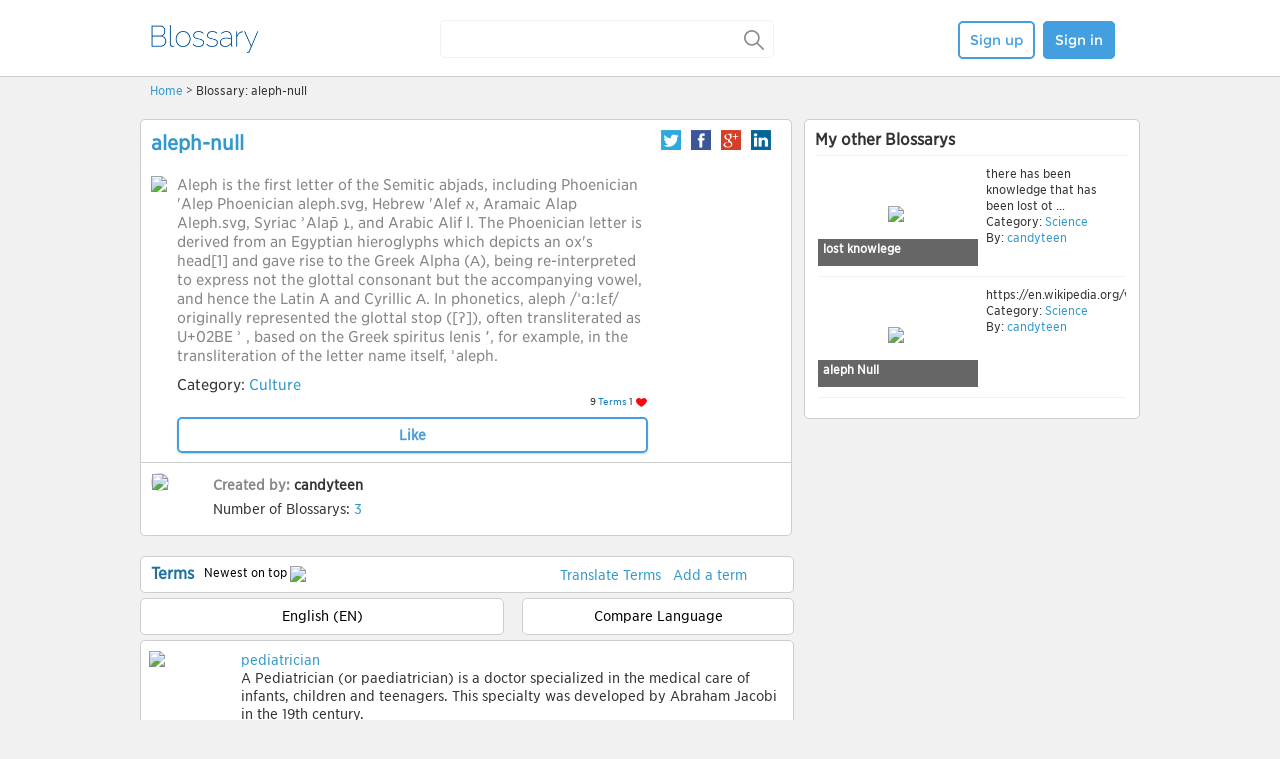

--- FILE ---
content_type: text/html; charset=utf-8
request_url: https://blossary.com/Blossary:aleph-null_twgid1434724657225984?order=id&orderby=desc&lang=EN
body_size: 6658
content:
<!DOCTYPE html PUBLIC "-//W3C//DTD XHTML 1.0 Transitional//EN" "http://www.w3.org/TR/xhtml1/DTD/xhtml1-transitional.dtd">
<html xmlns="http://www.w3.org/1999/xhtml" dir="ltr">
  <head>
   <meta http-equiv="Content-Type" content="text/html; charset=utf-8" /><title>Blossary – aleph-null</title>
<meta name="description" content="" /><link rel="stylesheet" href="/public/css/jquery-ui.css?164"/><link rel="stylesheet" href="/template/stepes/outside/css/fancybox/jquery.fancybox.css?64"/><link rel="stylesheet" href="/template/blossary/css/blossary_global.css?24"/><link rel="stylesheet" href="/template/blossary/css/flags.css?4"/><link rel="stylesheet" href="/template/blossary/css/blossary.css?4"/><link rel="stylesheet" href="/template/blossary/js/floatbox/floatbox.css?4"/><link rel="stylesheet" href="/template/blossary/css/change_blossary_header.css?14"/><link rel="shortcut icon" href="/template/blossary/blossary-ico.ico" />
</head>
<body>

<div class="topfix" width_with_screen="1000">  <div class="header clearfix">    <div class="logo">    	<a href="/"><img src="/template/blossary/images/Blossary_Blue_Logo.png" height="28" width="111" style="margin-top:5px;"/></a>    </div>            	    	  	    <div class="search-box">     <form id="searchMyGlossary" action="/blossary_search.jsp">   <!--     <input  type="text" class="input_search search_textfield  moreselect"  dosearch="1" func="document.getElementById('searchform').submit();" moreselect_path="/Public/api/index.php?type=autocomplete&action=Suggestions&ver=1" autocomplete="off" name="search"   id="textfield"       accesskey="f"  value="apple"  placeholder="" />-->            <input type="text" placeholder="" value="" name="key" accesskey="f" id="search_value" class="top-search">  <input type="submit" style="display:none;">  <a id="searchA" class="magnifier" href="javascript:;">&nbsp;</a>    </form>  	            </div>           <div class="signbtn">    <div style="margin-top: auto;" id="top_login_new" class="top_login">	            <a class="anniu white" href="/sign_up.jsp">Sign up</a>          <a id="signin" class="anniu blue" href="#">Sign in</a>    </div>    <div style="display:none;" id="top_login_new_login" class="top_login">      <div id="top_areanew"></div>    </div>        <div style="display:none;" id="denglu" class="denglu">         <form action="/login.jsp?returnto=Blossary:aleph-null_twgid1434724657225984?order=id&orderby=desc&lang=EN" method="post" name="userlogin">     <input type="hidden" name="form_id" value="login_form">    	<p id="userloginlink"></p>          	<div id="userloginprompt"></div>      <div class="sign_jian"></div>      <div class="sign_kuang">        <div class="username"><input type="text" value="" tabindex="1" class="sign_input" id="wpName1" name="wpName" placeholder="Username" ></div>        <div class="password"><input type="password" value="" tabindex="2" class="sign_input" id="wpPassword1" name="wpPassword" placeholder="Password" ></div>        <div class="danniu">          <div class="dannie_left"><input type="submit" class="anniu" ajax_callback_url="" value="Sign in" tabindex="5" id="wpLoginattempt" name="wpLoginattempt"></div>          <div class="dannie_right"><a href="/login.jsp?act=find_password">Forgot password?</a></div>        </div>       <div class="msg"></div>      </div></form>    </div>   </div>                   </div></div><div id="mBody">
   <!-- <div id="black-box"><center><br /><br /><span style="font-size:44px; color:#fdf09b;"><a href="#">Discover.</a>&nbsp;&nbsp;&nbsp;|&nbsp;&nbsp;&nbsp;<a href="#">Share.</a>&nbsp;&nbsp;&nbsp;|&nbsp;&nbsp;&nbsp;<a href="#">Meet.</a>&nbsp;&nbsp;&nbsp;|&nbsp;&nbsp;&nbsp;<a href="#">Me.</a></span><br /><br /><span style="font-size:22px; color:#fff;">Globalize your knowledge with the world's fastest growing social learning network</span><br /><br /><img src="/skins/Social/sign-up.gif" border="0" />&nbsp;&nbsp;&nbsp;&nbsp;<img src="/skins/Social/learn-more.gif" border="0" /></center></div>-->
        <div id="mainContent">

                                    <div id="contentSub"></div>                                                <!-- start content -->
                     <div class="blossary_address"><a href="/">Home</a> &gt;  Blossary: aleph-null</div>        <div class="blossary_content clearfix">
             <div class="content_left">
                         
        <div class="cneirong">
            <div class="title"><div class="blossaryname"><a href="/Blossary:aleph-null_twgid1434724657225984">aleph-null</a></div>         <div class="bshare-left">
            <a class="btwitter" href="javascript:;" onclick="openwin('https://twitter.com/intent/tweet?text=Aggressive sharks&url=http://www.termwiki.com/Blossary:aleph-null_twgid1434724657225984&new=1&via=termwiki')">
            </a>
            <a class="bfacebook" href="javascript:;" onclick="openwin('http://www.facebook.com/sharer.php?u=http://www.termwiki.com/Blossary:aleph-null_twgid1434724657225984&new=1&t=Aggressive sharks')">
            </a>
            <a class="bgoogle" href="javascript:;" onclick="openwin('https://plus.google.com/share?url=http://www.termwiki.com/Blossary:aleph-null_twgid1434724657225984&new=1')">
            </a>
            <a class="blinkedin" href="javascript:;" onclick="openwin('http://www.linkedin.com/shareArticle?mini=true&url=http://www.termwiki.com/Blossary:aleph-null_twgid1434724657225984&new=1&title=Aggressive sharks')">
            </a>
        </div> </div>
            <div class="bimage">
                <div class="blossaryimage"><a class="floatbox" rev="captionPos:tl caption:`<span style='font-size:11px;'></span>`" data-fb-options="group:album" href="https://accounts.termwiki.com/images/thumb.png?f=6039"><img src="https://accounts.termwiki.com/thumb1.php?f=6039&width=150&height=150" ></a>                </div>
                <div class="blossaryright">
                    <div class="bjianjienew">Aleph is the first letter of the Semitic abjads, including Phoenician 'Ālep Phoenician aleph.svg, Hebrew 'Ālef א, Aramaic Ālap Aleph.svg, Syriac ʾĀlap̄ ܐ, and Arabic Alif ا.

The Phoenician letter is derived from an Egyptian hieroglyphs which depicts an ox's head[1] and gave rise to the Greek Alpha (Α), being re-interpreted to express not the glottal consonant but the accompanying vowel, and hence the Latin A and Cyrillic А.

In phonetics, aleph /ˈɑːlɛf/ originally represented the glottal stop ([ʔ]), often transliterated as U+02BE ʾ , based on the Greek spiritus lenis ʼ, for example, in the transliteration of the letter name itself, ʾāleph.</div>
                    <div class="bcategorynew">
                        <div class="bcategory-leftnew">
                          <p>Category: <span class="lan"><a href="/category/culture">Culture</a></span>
                            </p>
                                                    </div>
                       
                      </div>
                      
                    <div class="likeDivShowNum">
                            <div class="blossary_num_div"><span class="blossary_num"><!--  10-->9</span> <span class="blossary_text">Terms</span></div>
                            <div class="blossary_like_div" id="likeNum">       <div class="likeDivShowNum"><span>1&nbsp;</span> <div class="redHeart"></div></div></div>
                    </div>
                    
                                        <span class="addbutton">
                                         <a rel="iframe" class="like_a_btn"  data-fb-options="boxRoundCorners:none contentRoundCorners:none showClose:false showOuterClose:false outerBorder:0 innerBorder:0 padding:0 panelPadding:0; width:350 height:341"  href="/mini_login.jsp?title=UploadWindow&pageid=10372917&func=blossary_like" id="like_btn" >Like</a></span>
                                        
                                    </div>
            </div>

            <div class="bcreate">
                <div class="byuser"><a href="/User/candyteen"><img src="https://accounts.termwiki.com/Public/avatar.php?username=candyteen&width=52&height=52" style="border:1px solid #cdcdcd;height:52px;" /></a></div>
                <div class="bynumber">
                  <p><span class="huise"><strong>Created by:&nbsp;</strong><strong><a href="/User/candyteen" style="color:#333333;">candyteen</strong></a></span></p>
                  <p>Number of Blossarys: <span class="lan">3</span></p>
                </div>
                 <div class="bcihui" style="display:none;">
                    <ul>
                      
                    </ul>  
                    </div>
            </div> 
            
            
                        
            <div class="taitou">
                    <div id="my_terms_web_btn" class="choose_own_term_btn">My Terms</div>
                    <div id="collected_blossarys_web_btn" class="choose_collect_term_btn">Collected Terms</div>
            </div>
            
            
            <div class="allterms-left">
                        <div class="clear" style="clear: both;"></div>
                        
            <div class="terms gpage" id="terms" style="margin:0;">
            <div id="termslist" class="termslist" style="margin-top:0;">
 
               
            <div class="listtittle">
            <div class="listtitle-yr">
            <input type="hidden" id="sortItUrl" value="/Blossary:aleph-null_twgid1434724657225984?page=1&order=id&orderby=desc&lang=" />
            </div>
            <div class="listtitle-bt">Terms </div>
    
            <div class="listtitle-sl" style="width:354px;">
            <span class="sort">
                                                                Newest on top                                                            <img src="https://static1.termwiki.com/Suntask/my_glossary/images/glossary_sort_by_arrow.gif" align="absmiddle" />
                           <ul name="termOrder" id="termOrder" class="sortby-188">
                <li><a href="/Blossary:aleph-null_twgid1434724657225984?order=t_title&orderby=asc&lang=EN">Title (A -&gt; Z)</a></li>
                <li><a href="/Blossary:aleph-null_twgid1434724657225984?order=t_title&orderby=desc&lang=EN">Title (Z -&gt; A)</a></li>
                <li><a href="/Blossary:aleph-null_twgid1434724657225984?order=id&orderby=asc&lang=EN">Date (Oldest on top)</a></li>
                <li><a href="/Blossary:aleph-null_twgid1434724657225984?order=id&orderby=desc&lang=EN">Date (Newest on top)</a></li>
            </ul>
            </span>
            
            
            <span rel="" class="language" style="display:none;">
                          <img class="f-en" src="https://static1.termwiki.com/common/Flag/flag-holder.gif">
             English (EN)             <img align="absmiddle" src="https://static1.termwiki.com/Suntask/my_glossary/images/glossary_sort_by_arrow.gif">
             <ul class="glossaryLanguages">
                                                             <li><a alt="English (EN)" href="/Blossary:aleph-null_twgid1434724657225984?order=id&orderby=desc&lang=EN"><img class="f-en" src="https://static1.termwiki.com/common/Flag/flag-holder.gif"> English (EN)</a></li>
             
                                                <li><a alt="Japanese (JA)" href="/Blossary:aleph-null_twgid1434724657225984?order=id&orderby=desc&lang=JA"><img class="f-ja" src="https://static1.termwiki.com/common/Flag/flag-holder.gif"> Japanese (JA)</a></li>
             
             
</ul>
            </span>
                        </div>
            <div style="float:left; height:26px; padding-top:9px;padding-left:2px;padding-right:10px">
                <a href="/blossary_workbench.jsp?sourcelang=EN&g=10372917">Translate Terms</a></div>
                                <a style="float:left; height:26px; padding-top:9px;padding-left:2px;padding-right:10px"  href="/add_term.jsp?to_art_id=10372917&newreturnto=Blossary%3Aaleph-null_twgid1434724657225984%3Forder%3Did%26orderby%3Ddesc%26lang%3DEN">Add a term</a>
            </div> 
            
            <div class="comparetitle">
                         	<div class="comparetitle_left" id="compare_one">
            		            English (EN)            		            	</div>	
           		<ul class="compare_glossaryLanguages" id="compare1">                                                <li><a alt="English (EN)" href="/Blossary:aleph-null_twgid1434724657225984?order=id&orderby=desc&lang=EN"><img class="f-en" src="https://static1.termwiki.com/common/Flag/flag-holder.gif"> English (EN)</a></li>                                                             <li><a alt="Japanese (JA)" href="/Blossary:aleph-null_twgid1434724657225984?order=id&orderby=desc&lang=JA"><img class="f-ja" src="https://static1.termwiki.com/common/Flag/flag-holder.gif"> Japanese (JA)</a></li>                          </ul>
            	
            	<div class="comparetitle_right" id="compare_two">
            			
            			Compare Language
            		            	</div>
            
            	                        <ul class="compare_glossaryLanguages_two" id="compare2">                                                                                    <li><a alt="Japanese (JA)" href="/Blossary/aleph-null_twgid1434724657225984?order=id&orderby=desc&lang=EN&compare=JA"><img class="f-ja" src="https://static1.termwiki.com/common/Flag/flag-holder.gif"> Japanese (JA)</a></li>                          </ul>	
            
            
            
            </div>
                     	        <!-- term list Start -->                                                                                                                                                                                                                                                                                                                   <div class="tupianlist clearfix">              	                                          			              			                                        <div class="imgleft"><a href="/EN:pediatrician"><img src="https://accounts.termwiki.com/thumb1.php?f=Pediatrician.jpg&width=82"></a></div>                    <div class="nrfight">                                          <div class="biaoti"><a href="/EN:pediatrician">pediatrician</a></div>                      <p>A Pediatrician (or paediatrician) is a doctor specialized in the medical care of infants, children and teenagers. This specialty was developed by Abraham Jacobi in the 19th century.</p>                      <div class="terms-share">                         <span class="huise">Domain:&nbsp;Parenting; Category:&nbsp;Child care</span>                                  <span class="collect_span">Collected Term</span>                                     </div>                                          </div>                </div>               <!--  <div class="addimage" id="uploadimage1658138">                    You have to login to add image to this term. <a class="login" href="/mainpage.php?p=Login&returnto=Blossary/aleph-null_twgid1434724657225984">Click here</a> to log in.                </div>                <div class="addimage" id="editterm1658138">                    You have to login to edit this term. <a class="login" href="/mainpage.php?p=Login&returnto=Blossary/aleph-null_twgid1434724657225984">Click here</a> to log in.                </div>                <div class="addimage" id="deleteterm1658138" >                    You have to login to delete this term. <a class="login" href="/mainpage.php?p=Login&returnto=Blossary/aleph-null_twgid1434724657225984">Click here</a> to log in.                  </div>                <div class="addimage" id="moveterm1658138">                    You have to login to move this term. <a class="login" href="/mainpage.php?p=Login&returnto=Blossary/aleph-null_twgid1434724657225984">Click here</a> to log in.                </div>  -->                                                                                                                                                                                                                                                                                       <div class="tupianlist clearfix">              	                                          			              			                                        <div class="imgleft"><a href="/EN:dementor_₁"><img src="https://accounts.termwiki.com/thumb1.php?f=7802&width=82"></a></div>                    <div class="nrfight">                                          <div class="biaoti"><a href="/EN:dementor_₁">dementor</a></div>                      <p>"Dementors are among the foulest creatures that walk this earth. They infest the darkest, filthiest places, they glory in decay and despair, they drain peace, hope, and happiness out of the air ...</p>                      <div class="terms-share">                         <span class="huise">Domain:&nbsp;Literature; Philosophy; Category:&nbsp;Chilldren's literature; Metaphysics</span>                                  <span class="collect_span">Collected Term</span>                                     </div>                                          </div>                </div>               <!--  <div class="addimage" id="uploadimage10473865">                    You have to login to add image to this term. <a class="login" href="/mainpage.php?p=Login&returnto=Blossary/aleph-null_twgid1434724657225984">Click here</a> to log in.                </div>                <div class="addimage" id="editterm10473865">                    You have to login to edit this term. <a class="login" href="/mainpage.php?p=Login&returnto=Blossary/aleph-null_twgid1434724657225984">Click here</a> to log in.                </div>                <div class="addimage" id="deleteterm10473865" >                    You have to login to delete this term. <a class="login" href="/mainpage.php?p=Login&returnto=Blossary/aleph-null_twgid1434724657225984">Click here</a> to log in.                  </div>                <div class="addimage" id="moveterm10473865">                    You have to login to move this term. <a class="login" href="/mainpage.php?p=Login&returnto=Blossary/aleph-null_twgid1434724657225984">Click here</a> to log in.                </div>  -->                                                                                                                                                                                                                                                                                                                   <div class="tupianlist clearfix">              	                                          			              			                                        <div class="imgleft"><a href="/EN:gyro_cosmic_relitivator"><img src="https://accounts.termwiki.com/thumb1.php?f=7150&width=82"></a></div>                    <div class="nrfight">                                          <div class="biaoti"><a href="/EN:gyro_cosmic_relitivator">gyro cosmic relitivator</a></div>                      <p>The doc has created a new invention that will greatly aid in rocket travel. Just what is the Gyro-Cosmic-Relativator? What will it do? It's hard to explain, so listen in for yourself as Buck gets ...</p>                      <div class="terms-share">                         <span class="huise">Domain:&nbsp;Physics; Category:&nbsp;Particle physics</span>                                  <span class="collect_span">Collected Term</span>                                     </div>                                          </div>                </div>               <!--  <div class="addimage" id="uploadimage10457072">                    You have to login to add image to this term. <a class="login" href="/mainpage.php?p=Login&returnto=Blossary/aleph-null_twgid1434724657225984">Click here</a> to log in.                </div>                <div class="addimage" id="editterm10457072">                    You have to login to edit this term. <a class="login" href="/mainpage.php?p=Login&returnto=Blossary/aleph-null_twgid1434724657225984">Click here</a> to log in.                </div>                <div class="addimage" id="deleteterm10457072" >                    You have to login to delete this term. <a class="login" href="/mainpage.php?p=Login&returnto=Blossary/aleph-null_twgid1434724657225984">Click here</a> to log in.                  </div>                <div class="addimage" id="moveterm10457072">                    You have to login to move this term. <a class="login" href="/mainpage.php?p=Login&returnto=Blossary/aleph-null_twgid1434724657225984">Click here</a> to log in.                </div>  -->                                                                                                                                                                                                                                                                                       <div class="tupianlist clearfix">              	                                          			              			                                        <div class="imgleft"><a href="/EN:шахматы"><img src="https://accounts.termwiki.com/thumb1.php?f=7142&width=82"></a></div>                    <div class="nrfight">                                          <div class="biaoti"><a href="/EN:шахматы">шахматы</a></div>                      <p>Belorusskie Shakhmaty ("Byelorussian Chess" - Белорусские шахматы) is a cross-over between chess and checkers. It is actually more a chess variant because its goal is to checkmate the opponent's ...</p>                      <div class="terms-share">                         <span class="huise">Domain:&nbsp;Games; Category:&nbsp;Chess</span>                                  <span class="collect_span">Collected Term</span>                                     </div>                                          </div>                </div>               <!--  <div class="addimage" id="uploadimage10456895">                    You have to login to add image to this term. <a class="login" href="/mainpage.php?p=Login&returnto=Blossary/aleph-null_twgid1434724657225984">Click here</a> to log in.                </div>                <div class="addimage" id="editterm10456895">                    You have to login to edit this term. <a class="login" href="/mainpage.php?p=Login&returnto=Blossary/aleph-null_twgid1434724657225984">Click here</a> to log in.                </div>                <div class="addimage" id="deleteterm10456895" >                    You have to login to delete this term. <a class="login" href="/mainpage.php?p=Login&returnto=Blossary/aleph-null_twgid1434724657225984">Click here</a> to log in.                  </div>                <div class="addimage" id="moveterm10456895">                    You have to login to move this term. <a class="login" href="/mainpage.php?p=Login&returnto=Blossary/aleph-null_twgid1434724657225984">Click here</a> to log in.                </div>  -->                                                                                                                                                                                                                                                                                                                   <div class="tupianlist clearfix">              	                                          			              			                                        <div class="imgleft"><a href="/EN:urantia"><img src="https://accounts.termwiki.com/thumb1.php?f=6064&width=82"></a></div>                    <div class="nrfight">                                          <div class="biaoti"><a href="/EN:urantia">urantia</a></div>                      <p>The Urantia Book (sometimes called the Urantia Papers or The Fifth Epochal Revelation) is a spiritual and philosophical book that originated in Chicago sometime between 1924 and 1955. The authorship ...</p>                      <div class="terms-share">                         <span class="huise">Domain:&nbsp;Physics; Philosophy; Category:&nbsp;Geophysics; Metaphysics</span>                                  <span class="collect_span">Collected Term</span>                                     </div>                                          </div>                </div>               <!--  <div class="addimage" id="uploadimage10400063">                    You have to login to add image to this term. <a class="login" href="/mainpage.php?p=Login&returnto=Blossary/aleph-null_twgid1434724657225984">Click here</a> to log in.                </div>                <div class="addimage" id="editterm10400063">                    You have to login to edit this term. <a class="login" href="/mainpage.php?p=Login&returnto=Blossary/aleph-null_twgid1434724657225984">Click here</a> to log in.                </div>                <div class="addimage" id="deleteterm10400063" >                    You have to login to delete this term. <a class="login" href="/mainpage.php?p=Login&returnto=Blossary/aleph-null_twgid1434724657225984">Click here</a> to log in.                  </div>                <div class="addimage" id="moveterm10400063">                    You have to login to move this term. <a class="login" href="/mainpage.php?p=Login&returnto=Blossary/aleph-null_twgid1434724657225984">Click here</a> to log in.                </div>  -->                                                                                                                                                                                                                                                                                                                   <div class="tupianlist clearfix">              	                                          			              			                                        <div class="imgleft"><a href="/EN:Honing_₀₁"><img src="https://accounts.termwiki.com/thumb1.php?f=bc69f4e0-1395906625.jpg&width=82"></a></div>                    <div class="nrfight">                                          <div class="biaoti"><a href="/EN:Honing_₀₁">Honing</a></div>                      <p>A precision abrasion process in which a relatively small amount of material is removed from a surface by means of abrasive stones. The goal is to obtain a desired finish or extremely accurate ...</p>                      <div class="terms-share">                         <span class="huise">Domain:&nbsp;Materials science; Engineering; Education; Category:&nbsp;Metallurgy; Mechanical engineering; Knowledge</span>                                  <span class="collect_span">Collected Term</span>                                     </div>                                          </div>                </div>               <!--  <div class="addimage" id="uploadimage7602395">                    You have to login to add image to this term. <a class="login" href="/mainpage.php?p=Login&returnto=Blossary/aleph-null_twgid1434724657225984">Click here</a> to log in.                </div>                <div class="addimage" id="editterm7602395">                    You have to login to edit this term. <a class="login" href="/mainpage.php?p=Login&returnto=Blossary/aleph-null_twgid1434724657225984">Click here</a> to log in.                </div>                <div class="addimage" id="deleteterm7602395" >                    You have to login to delete this term. <a class="login" href="/mainpage.php?p=Login&returnto=Blossary/aleph-null_twgid1434724657225984">Click here</a> to log in.                  </div>                <div class="addimage" id="moveterm7602395">                    You have to login to move this term. <a class="login" href="/mainpage.php?p=Login&returnto=Blossary/aleph-null_twgid1434724657225984">Click here</a> to log in.                </div>  -->                                                                                                                                                                                                                               <div class="tupianlist clearfix">              	                                          			              			                                                              <div class="nrfight" style="margin-left:0;width: 632px;">                                          <div class="biaoti"><a href="/EN:endogamy_₁">endogamy</a></div>                      <p>A rule requiring marriage within a specified social or kinship group. The principle require marriage in the context of a particular social group or kin .</p>                      <div class="terms-share">                         <span class="huise">Domain:&nbsp;Anthropology; Category:&nbsp;Cultural anthropology</span>                                  <span class="collect_span">Collected Term</span>                                     </div>                                          </div>                </div>               <!--  <div class="addimage" id="uploadimage707015">                    You have to login to add image to this term. <a class="login" href="/mainpage.php?p=Login&returnto=Blossary/aleph-null_twgid1434724657225984">Click here</a> to log in.                </div>                <div class="addimage" id="editterm707015">                    You have to login to edit this term. <a class="login" href="/mainpage.php?p=Login&returnto=Blossary/aleph-null_twgid1434724657225984">Click here</a> to log in.                </div>                <div class="addimage" id="deleteterm707015" >                    You have to login to delete this term. <a class="login" href="/mainpage.php?p=Login&returnto=Blossary/aleph-null_twgid1434724657225984">Click here</a> to log in.                  </div>                <div class="addimage" id="moveterm707015">                    You have to login to move this term. <a class="login" href="/mainpage.php?p=Login&returnto=Blossary/aleph-null_twgid1434724657225984">Click here</a> to log in.                </div>  -->                                       <div id="pager"><div class="pagination" style="float: right; height: 33px; line-height: 33px; margin-right: 15px; "><span><b>1</b> of <b>2</b> Pages&nbsp;&nbsp;&nbsp;&nbsp; <b>9</b> items</span></div><ul class="pagination"><li class="disabled"><a href="###"><img src="/template/stepes/img/icon/Back-64.png" width="12" height="12"></a></li><li class="active"><a href="#">1</a></li><li><a href="?order=id&orderby=desc&lang=EN&page=1">2</a></li><li><a href="?order=id&orderby=desc&lang=EN&page=1"><img src="/template/stepes/img/icon/Forward-64.png" width="12" height="12"></a></li></ul></div>               <!-- term list End -->              
              </div>




<!--  
<div class="terms gpage" id="web_collect_terms" style="margin:0;">
                            <div  class="listtittle_collect">
                                <div class="listtitle-bt-collect">Terms </div>
                                                <a style="float:right; height:26px; padding-top:9px;padding-left:2px;padding-right:10px" href="/index.php?title=TWSpecial:Add_a_New_Term&paraname=glossary&paraval=aleph-null_twgid1434724657225984">Add a term</a>        
                            </div>
                                    
            <div class="tupianlist clearfix" >
            You haven't collected any terms yet.
            </div>
</div>  
   -->            
               <!-- interaction  start -->
<div style="padding-bottom:0px;margin-bottom:0px;" class="interaction box_style">
                <div class="title">
                    <h2>Member comments</h2>
                </div>                                                      
                       
    
            <div class="type_area clearfix" id="topic_reply_page">
                <div class="person_photo_comment"></div>
                <div class="type_area_right">
                    <form action="" method="POST" name="comment_editor" id="comment_editor">
                        <input type="hidden" name="form_id" value="add_commments_form">
                        <input type="hidden" value="10372917" name="page_id" id="page_id"><br>            
                        <textarea rows="1" style="height:auto;" class="legend" name="page_description" id="page_description"></textarea>
                        <p>( You can type up to 200 characters )</p>
                                                <input type="submit" ajax_callback_url="/add_comments.jsp" value="Post" style="float: right;color:#FFFFFF;width: 100px;display:none;" class="submit_add_btn" name="form_action" id="post_containor" ajax_wrapper="comment_list" ajax_method="prepend">
                        <a rel="iframe" data-fb-options="boxRoundCorners:none contentRoundCorners:none showClose:false showOuterClose:false outerBorder:0 innerBorder:0 padding:0 panelPadding:0; width:350 height:341"  href="/mini_login.jsp?title=UploadWindow&func=comment_post" id="comment_btn" style="float: right;color:#FFFFFF;width: 65px;font-family: Montserrat,sans-serif;line-height:110%;" class="submit_add_btn">Post</a>
                                                &nbsp;
                    </form>
                </div>
            </div>

           <form action="" method="POST" name="comment_delete" id="comment_delete">
           <input type="hidden" name="form_id" value="delete_commments_form"> 
           <div id="comment_list">
                                                                       <div id="comment_10772030">
            <div class="message_area clearfix">
               <div class="person_photo"><img width="38" height="38" src="https://accounts.termwiki.com/Public/avatar.php?username=Vinutha&width=38"></div>
            <div class="message_display clearfix">
                <h4><a href="/User/Vinutha">Vinutha</a></h4>
                <p style="margin-bottom:5px;">Its very informative..and illustrious..:-) </p>
                <div class="date">03:19, 13 October 2015</div>
                            
            </div>
       </div>
       </div>
                      </div>
           </form>
           
           <div style="height:40px; background:#f0f9fd;line-height:40px;padding-left:20px;" id="moreComment"> 
                            <a id="loadMoreComment" href="javascript:" style="">More</a>
                            <img width="53" height="6" border="0" src="/template/blossary/images/dt_loading_nobg.gif" style="margin:18px 120px;display:none" id="loadingMoreComment">
                        </div>
           
            </div>
            
            <!-- interaction end -->
            
            </div>
        </div>
             </div>
             </div>
             <div class="content_right">
             <div class="other_blossary">
                          <div class="title">
          My other Blossarys
            </div>
            
                                <div class="latest_list">
                  <div class="latest_img">
                      <div class="littlejj"><a href="/Blossary:lost_knowlege_twgid1444069035577094">lost knowlege</a></div>
                      <a href="/Blossary:lost_knowlege_twgid1444069035577094">
                      <table width="100%" height="100%" style="margin:-2px">
                      <tr><td valign="middle" align="center">
                      <img src="https://accounts.termwiki.com/Public/g_avatar.php?id=10750398&width=160&height=100" border="0">
                      </td></tr>
                      </table>
                      </a>
                  </div>
                   <div class="latest_text">
                    <p style="max-height:64px;overflow:hidden;">there has been knowledge that has been lost ot ...</p>
                    <p style="white-space:nowrap; overflow: hidden;">Category:<font color="#39B0E2" style=""><a href="/category/science"> Science</a> </font></p>
                    <p>By: <a href="/User/candyteen">candyteen</a></p>
                  </div>
        </div>
         
                                <div class="latest_list">
                  <div class="latest_img">
                      <div class="littlejj"><a href="/Blossary:aleph_Null_twgid1434129013199799">aleph Null</a></div>
                      <a href="/Blossary:aleph_Null_twgid1434129013199799">
                      <table width="100%" height="100%" style="margin:-2px">
                      <tr><td valign="middle" align="center">
                      <img src="https://accounts.termwiki.com/Public/g_avatar.php?id=10324340&width=160&height=100" border="0">
                      </td></tr>
                      </table>
                      </a>
                  </div>
                   <div class="latest_text">
                    <p style="max-height:64px;overflow:hidden;">https://en.wikipedia.org/wiki/Aleph</p>
                    <p style="white-space:nowrap; overflow: hidden;">Category:<font color="#39B0E2" style=""><a href="/category/science"> Science</a> </font></p>
                    <p>By: <a href="/User/candyteen">candyteen</a></p>
                  </div>
        </div>
                         </div>
         
         <!-- for google ad start -->
         <div class="googlead" style="margin-top:20px;">         <script async src="//pagead2.googlesyndication.com/pagead/js/adsbygoogle.js"></script><!-- Blossary Right --><ins class="adsbygoogle"     style="display:inline-block;width:336px;height:280px"     data-ad-client="ca-pub-1729485723800873"     data-ad-slot="2606853659"></ins><script>(adsbygoogle = window.adsbygoogle || []).push({});</script>    
            </div>
         <!-- for google ad end -->
         
             </div>
        </div><p><br />
</p>

</div><!-- end of MAINCONTENT div -->    
</div>  <div class="c"></div>
<div class="footcss" width_with_screen="1000">	<div class="footcenter"><div  style="margin-left: 455px; width:120px; padding-top:42px;"><a class="facebook_icon" href="http://www.facebook.com/blossary"></a>
 		<a class="twitter_icon" href="http://www.twitter.com/blossary_"></a> <a class="message_icon" href="http://www.instagram.com/blossary"></a></div>	<div style="clear: both;"></div><span style="font-size: 10px">&copy; 2026 CSOFT International, Ltd. </span></div>
</div><script>var Tinolocale={};Tinolocale.strings={};</script><script>var lang_weburl="/";</script><script>var weburl="/";var language="EN";</script><script src="/template/blossary/js/jquery.min.js"></script><script src="/public/js/jquery-ui.js"></script><script src="/template/stepes/outside/js/fancybox/jquery.mousewheel-3.0.6.pack.js"></script><script src="/template/stepes/outside/js/fancybox/jquery.fancybox.js?v=2.1.5"></script><script src="/template/stepes/outside/js/fancybox/jquery.fancybox-media.js?v=1.0.6"></script><script src="/template/stepes/outside/js/fancybox/jquery.fancybox-self.js"></script><script src="/public/js/tino.js"></script><script src="/public/js/tino_ajax.js?12"></script><script src="/template/blossary/js/global.js"></script><script src="/public/js/jquery.form.min.js"></script><script src="/template/blossary/js/glossary.js"></script><script src="/template/blossary/js/floatbox/floatbox.js"></script><script>var language="EN";var imgurl="https://accounts.termwiki.com";
var tw_user_id=0;var tw_username="";
var pageid=10372917;</script><!-- new  -->
</body>
</html>

--- FILE ---
content_type: text/html; charset=utf-8
request_url: https://www.google.com/recaptcha/api2/aframe
body_size: 269
content:
<!DOCTYPE HTML><html><head><meta http-equiv="content-type" content="text/html; charset=UTF-8"></head><body><script nonce="ZuxV72PzNQgblOLFGp18XA">/** Anti-fraud and anti-abuse applications only. See google.com/recaptcha */ try{var clients={'sodar':'https://pagead2.googlesyndication.com/pagead/sodar?'};window.addEventListener("message",function(a){try{if(a.source===window.parent){var b=JSON.parse(a.data);var c=clients[b['id']];if(c){var d=document.createElement('img');d.src=c+b['params']+'&rc='+(localStorage.getItem("rc::a")?sessionStorage.getItem("rc::b"):"");window.document.body.appendChild(d);sessionStorage.setItem("rc::e",parseInt(sessionStorage.getItem("rc::e")||0)+1);localStorage.setItem("rc::h",'1769681415887');}}}catch(b){}});window.parent.postMessage("_grecaptcha_ready", "*");}catch(b){}</script></body></html>

--- FILE ---
content_type: application/javascript; charset=utf-8
request_url: https://blossary.com/public/js/tino.js
body_size: 4708
content:
var Tino = Tino || {
			'settings' : {},
			'behaviors' : {},
			'themes' : {},
			'locale' : {}
		};
function loadJS(url, callback, charset) {
	var script = document.createElement('script');
	script.onload = script.onreadystatechange = function() {
		if (script && script.readyState
				&& /^(?!(?:loaded|complete)$)/.test(script.readyState))
			return;
		script.onload = script.onreadystatechange = null;
		script.src = '';
		script.parentNode.removeChild(script);
		script = null;
		if (callback)
			callback();
	};
	script.charset = charset || document.charset || document.characterSet;
	script.src = url;
	try {
		document.getElementsByTagName("head")[0].appendChild(script);
	} catch (e) {
	}
}
Tino.jsEnabled = document.getElementsByTagName && document.createElement
		&& document.createTextNode && document.documentElement
		&& document.getElementById;

Tino.attachBehaviors = function(context) {
	context = context || document;
	if (Tino.jsEnabled) {
		// Execute all of them.
		jQuery.each(Tino.behaviors, function() {
			this(context);
		});
	}
};
Tino.checkPlain = function(str) {
	str = String(str);
	var replace = {
		'&' : '&amp;',
		'"' : '&quot;',
		'<' : '&lt;',
		'>' : '&gt;'
	};
	for ( var character in replace) {
		var regex = new RegExp(character, 'g');
		str = str.replace(regex, replace[character]);
	}
	return str;
};
(function($) {
	var cache = {}, uuid = 0;
	$.fn.once = function(id, fn) {
		if (typeof id != 'string') {
			// Generate a numeric ID if the id passed can't be used as a CSS
			// class.
			if (!(id in cache)) {
				cache[id] = ++uuid;
			}
			// When the fn parameter is not passed, we interpret it from the id.
			if (!fn) {
				fn = id;
			}
			id = 'jquery-once-' + cache[id];
		}
		// Remove elements from the set that have already been processed.
		var name = id + '-processed';
		var elements = this.not('.' + name).addClass(name);

		return $.isFunction(fn) ? elements.each(fn) : elements;
	};
})(jQuery);
Tino.t = function(str,group,args) {
	if(!group)
	{
		group='und';
	}
	if (Tinolocale.strings && Tinolocale.strings[group] && Tinolocale.strings[group][str]) {
	    str = Tinolocale.strings[group][str];
	}


	if (args) {
		// Transform arguments before inserting them
		for ( var key in args) {
			switch (key.charAt(0)) {
				// Escaped only
				case '@':
					args[key] = Tino.checkPlain(args[key]);
					break;
				// Pass-through
				case '!':
					break;
				// Escaped and placeholder
				case '%':
				default:

					break;
			}
			str = str.replace(key, args[key]);
		}
	}
	return str;
};
Tino.freezeHeight = function() {
	Tino.unfreezeHeight();
	var div = document.createElement('div');
	$(div).css({
		position : 'absolute',
		top : '0px',
		left : '0px',
		width : '1px',
		height : $('body').css('height')
	}).attr('id', 'freeze-height');
	$('body').append(div);
};

/**
 * Unfreeze the body height
 */
Tino.unfreezeHeight = function() {
	$('#freeze-height').remove();
};
Tino.parseJson = function(data) {
	if ((data.substring(0, 1) != '{') && (data.substring(0, 1) != '[')) {
		return {
			status : 0,
			data : data.length ? data : Tino.t('Unspecified error')
		};
	}
	return eval('(' + data + ');');
};
Tino.theme = function(func) {
	for ( var i = 1, args = []; i < arguments.length; i++) {
		args.push(arguments[i]);
	}

	return (Tino.theme[func] || Tino.theme.prototype[func]).apply(this, args);
};
Tino.ahahError = function(xmlhttp, uri) {
	if (xmlhttp.status == 200) {
		if (jQuery.trim($(xmlhttp.responseText).text())) {
			var message = Tino.t("An error occurred. \n@uri\n@text", {
				'@uri' : uri,
				'@text' : xmlhttp.responseText
			});
		} else {
			var message = Tino.t(
					"An error occurred. \n@uri\n(no information available).", {
						'@uri' : uri,
						'@text' : xmlhttp.responseText
					});
		}
	} else {
		var message = Tino.t("An HTTP error @status occurred. \n@uri", {
			'@uri' : uri,
			'@status' : xmlhttp.status
		});
	}
	return message;
}
if (Tino.jsEnabled) {
	// Global Killswitch on the <html> element
	$(document.documentElement).addClass('js');
	// 'js enabled' cookie
	document.cookie = 'has_js=1; path=/';

	// Attach all behaviors.
	$(document).ready(function() {
		Tino.attachBehaviors(this);
	});
}
function $G() {
	var Url = window.location.href;

	var u, g, StrBack = '';
	if (arguments[arguments.length - 1] == "#")
		u = Url.split("#");
	else
		u = Url.split("?");
	if (u.length == 1)
		g = '';
	else
		g = u[1];
	if (g != '') {
		gg = g.split("&");
		var MaxI = gg.length;
		str = arguments[0] + "=";
		for (i = 0; i < MaxI; i++) {
			if (gg[i].indexOf(str) == 0) {
				StrBack = gg[i].replace(str, "");
				break;
			}
		}
	}
	return StrBack;
}

var sUserAgent = navigator.userAgent.toLowerCase();
var screen_w = 0;
if (sUserAgent.match(/ipad/i) == "ipad"
		|| sUserAgent.match(/ipad/i) == "iphone") {
	screen_w = window.screen.width;
	var h = window.screen.height;
	if (h > screen_w) {
		screen_w = h;
	}
} else {
	screen_w = $(window).width();
}
function screen_auto_w() {
	$('*[width_with_screen]').each(function() {
		var min_width = $(this).attr('width_with_screen');
		var w = screen_w;
		if (screen_w < min_width) {
			w = min_width
		}
		$(this).width(w);
	});
}
$(window).resize(function() {
	screen_auto_w();
})
Tino.behaviors.width_with_screen = function(context) {
	screen_auto_w();
};

Tino.behaviors.tino_chosen = function(context) {

};
var mDialogtitle="";
var mDialogCallback;
function showmsg_title(title)
{
	mDialogtitle=title;
}
function showmsg(msg, callback) {
	if (callback == null) {
		if ($("#AlertMessage").length == 0) {
			$('body')
					.append(
							'<div id="AlertMessage"><p id="AlertMessageBody"  class="msgbody"></p><div id="message_bottom"></div></div>');
		}
		$('#AlertMessageBody').html(msg);
		$('#AlertMessage #message_bottom').html('<button onclick="$(\'.fancybox-overlay\').hide();$(\'.fancybox-lock\').removeClass(\'fancybox-lock\');">OK</button>');
		$(document).find('.fancybox-lock').removeClass('fancybox-lock');
		$.fancybox.open('#AlertMessage',{closeBtn:true});



	} else {
		var ok= arguments[2] || "Save as is";
		var cancel= arguments[3] || "Cancel";

		if ($("#ConfirmMessage").length == 0) {
			$('body')
					.append(
							'<div id="ConfirmMessage"> <p id="ConfirmMessageBody" class="msgbody"></p><div id="message_bottom"></div></div>');
		}
		$('#ConfirmMessageBody').html(msg);


		mDialogCallback = callback;
		$('#ConfirmMessageBody').html(msg);
		var tmp='<button class="first">'+ok+'</button>';
		if(cancel!='no')
			{
			tmp+='<button class="second">'+cancel+'</button>';
			}
		$('#message_bottom').html(tmp);
		$('#message_bottom button').click(function(){
			$.fancybox.close('#ConfirmMessage');
			if($(this).hasClass('first'))
			{
				callback(true);
			}else{
				callback(false);
			}
		});
		$.fancybox.open('#ConfirmMessage',{closeBtn:true});

	}

};

function showmsg1(msg, callback) {

	if (callback == null) {
		if ($("#AlertMessage").length == 0) {
			$('body')
					.append(
							'<div id="AlertMessage"><p id="AlertMessageBody"  class="msgbody"></p></div>');
		}

		$('#AlertMessage').dialog({
			title: mDialogtitle,
			autoOpen : true,
			width : 500,
			modal : true,
			resizable : false,
			open: function (event, ui) {
				$('.ui-dialog').css('z-index',11000);
				$('.ui-widget-overlay').css('z-index',11001);
			},
			buttons : {
				"OK" : function() {
					$(this).dialog("close");
				}

			}

		});

		$('#AlertMessageBody').html(msg);
		$('#AlertMessage').dialog('open');

	} else {
		var ok= arguments[2] || "Save as is";
		var cancel= arguments[3] || "Cancel";

		if ($("#ConfirmMessage").length == 0) {
			$('body')
					.append(
							'<div id="ConfirmMessage"> <p id="ConfirmMessageBody" class="msgbody"></p></div>');
		}
		$('#ConfirmMessage').dialog({
			title: mDialogtitle,
			autoOpen : true,
			width : 500,
			modal : true,
			buttons: [


				{
					text: ok,
					click: function() {
						$(this).dialog('close');
						mDialogCallback(true);
					}
				},
				{
					text: cancel,
					click: function() {
						$(this).dialog('close');
						mDialogCallback(false);
					}
				}
			]


		});
		mDialogCallback = callback;
		$('#ConfirmMessageBody').html(msg);
		$('#ConfirmMessage').dialog('open');

	}

};
function fix_top(){
	$('*[fix_top]').each(function(){
		var fix_top = $(this).attr('fix_top');
		var startPos = $(this).offset().top;
		var fix_id=startPos;
		if(fix_top>0)
		{
			fix_id=fix_top;
		}
		var elm=this;

		$.event.add(window, "scroll", function() {
			var p = $(window).scrollTop();
			$(elm).css('position',((p) > startPos) ? 'fixed' : 'static');
			$(elm).css('top',((p) > startPos) ? fix_id+'px' : '');
		});
	})
}

function close_dialog(){
	$('#fbClose').click(function(){
		parent.fb.end();parent.location.reload();
	});
}

function show_msg_new(str)
{
    new $.Zebra_Dialog(str, {
        type: false,
        title: '',
        buttons: false,
        modal: true,
        custom_class: 'myze',
        buttons: ['OK'],


    });
}
if(typeof(Tino)!='undefined')
{
	Tino.behaviors.fix_top=function(){fix_top(); }
	Tino.behaviors.close_dialog=function(){close_dialog(); }
}
function refrsh_this_page(){location.reload();}
function tino_goto(url){location.href=url;}
function tino_goto_https(){
	var targetProtocol = "https:";
	if (window.location.protocol != targetProtocol)
	 window.location.href = targetProtocol +
	  window.location.href.substring(window.location.protocol.length);
}

function fancybox_close(){
    jQuery.fancybox.close();
    window.location.reload();
}

var Zebra_Dialog_object;
Tino.behaviors.tfancybox = function() {
    $('*[tfancybox]').once('tfancybox',function () {
    	$(this).click(function(){
            var href = $(this).attr('tfancybox');
            var width=$(this).attr('width');
            width=parseInt(width);
            if(width<1)
            {
                width=600;
            }

            Zebra_Dialog_object=Zebra_Dialog_object=new $.Zebra_Dialog({
                custom_class: 'myze',
                source: {ajax: href},
                type:false,
                width: width,
                buttons:false
            });

            return false;

         });
	});

};

function close_Zebra(){
    Zebra_Dialog_object.close();
}

Tino.behaviors.new_iframe = function() {
	$('*[new_iframe]').once('new_iframe',function(){
		var url=$(this).attr('new_iframe');
		var width=$(this).attr('width');
		var height=$(this).attr('height');

		if(typeof(width)=='undefined')
		{
			width=500;
		}

		if(typeof(height)=='undefined')
		{
			height=500;
		}

		$(this).click(function(){
            Zebra_Dialog_object=new $.Zebra_Dialog({
                source: {iframe: {
                        src: url,
                        height: height
                    }},
                buttons: false,
                type:false,
                width: width,
                title: ''
            });
            return false;
		});
	});
};

Tino.behaviors.tfancybox1 = function() {
    $('*[tfancybox111]').click(function() {
            var href=$(this).attr('tfancybox');
            $.ajax({
                type: "GET",
                url: href,
                dataType: 'html',
                beforeSend: function () {
                    if ($("#tfancyboxMessage").length == 0) {
                        $('body')
                            .append(
                                '<div id="tfancyboxMessage"><p id="tfancyboxMessageBody"  class="tfancyboxbody"></p><div id="tfancybox_bottom"></div></div>');
                    }
                    $('#tfancyboxMessageBody').html('Loading...');
                    $.fancybox.open('#tfancyboxMessage',{closeBtn:true,autoHeight:true,autoWidth:true,autoResize:true,autoCenter:true});

                },
                success : function(data) {
                    $('#tfancyboxMessageBody').html(data);
                },
                complete:function(){

                }
            });
            return false;


    });

};

Tino.behaviors.tino_confirm = function (context) {
    $('*[confirm]').click(function () {
        var t = $(this);
        showmsg($(this).attr('confirm'), function (yes) {

            if (yes) {
                var delete_id = t.attr('delete_id');

                if (typeof (delete_id) != 'undefined') {
                    $.ajax({
                        url: t.attr('yes_url'),
                        beforeSend: function (e) {

                        },
                        success: function (result) {

                            $(delete_id).animate({
                                height: '0px',
                                opacity: '0.4'
                            }, "slow");
                            $(delete_id).hide();
                        }
                    });
                } else {
                    window.location.href = t.attr('yes_url');
                }
            }
        },'Yes');
        return false;
    });

};
//Generic confirm dialogue with arguments..
// Args will be array where user can pass element reference
// e.g. 
//     Function call -----------------------
//     args['ok_title'] = 'Yes';
//     args['cancel_title'] = 'Cancel';
//     args['elem'] = $(this);	
//     showConfirmMsgWithArgs('Your message',callback,args);
//
//     Callback function ------------- 
//     function deleteAction(confirm, args){
//	
//     }
function showConfirmMsgWithArgs(msg, callback, args) {
	if (callback == null && args == null) {
		if ($("#AlertMessage").length == 0) {
			$('body').append('<div id="AlertMessage"><p id="AlertMessageBody"  class="msgbody"></p><div id="message_bottom"></div></div>');
		}
		$('#AlertMessageBody').html(msg);
		$('#message_bottom').html('<button id="simple_alert_message">'+Tino.t("OK",'steps')+'</button>');
		$.fancybox.open('#AlertMessage',{closeBtn:true});
	} else {
		var ok = args['ok_title'] || Tino.t("Save as is",'steps');
		var cancel = args['cancel_title'] || Tino.t("Cancel",'steps');
                var element = args['elem'] || '';

		if ($("#ConfirmMessage").length == 0) {
			$('body').append('<div id="ConfirmMessage"> <p id="ConfirmMessageBody" class="msgbody"></p><div id="message_bottom"></div></div>');
		}
		$('#ConfirmMessageBody').html(msg);

		$('#ConfirmMessageBody').html(msg);
		var tmp='<button class="first">'+ok+'</button>';
		if(cancel != 'no')
                {
                    tmp+='<button class="second">'+cancel+'</button>';
                }
		$('#message_bottom').html(tmp);
		$('#message_bottom button').click(function(){
                    $.fancybox.close('#ConfirmMessage');
                    if($(this).hasClass('first'))
                    {
                        if(args['elem']) {
                            callback(true,args);
                        }
                        else {
                            callback(true,null)
                        }
                    }else{
                        if(args['elem']) {
                            callback(false,args);
                        }
                        else {
                            callback(false,null)
                        }
                    }
		});
		$.fancybox.open('#ConfirmMessage',{closeBtn:true});
	}
};



Tino.behaviors.selectpicker_add = function (context) {
	if($('.selectpicker_add').length<1)
	{
		return;
	}
    var content = "<input type='text' class='bss-input' onKeyDown='event.stopPropagation();' onKeyPress='addSelectInpKeyPress(this,event)' onClick='event.stopPropagation()' placeholder='Please name your TM'> <span class='glyphicon glyphicon-plus addnewicon' onClick='addSelectItem(this,event,1);'></span>";

    var divider = $('<option/>')
        .addClass('divider')
        .data('divider', true);


    var addoption = $('<option/>', {class: 'addItem'})
        .data('content', content)

    console.log('selectpicker_add');
    $('.selectpicker_add')
        .append(divider)
        .append(addoption)
        .selectpicker();

};

function addSelectItem(t,ev)
{
    ev.stopPropagation();

    console.log('1111');

    var bs = $(t).closest('.bootstrap-select')
    var txt=bs.find('.bss-input').val().replace(/[|]/g,"");
    var txt=$(t).prev().val().replace(/[|]/g,"");
    if ($.trim(txt)=='') return;

    // Changed from previous version to cater to new
    // layout used by bootstrap-select.
    var p=bs.parent().find('select');
    var o=$('option', p).eq(-2);
    o.before( $("<option>", { "selected": true, "text": txt}) );
    console.log('3333'+p.html());

    p.selectpicker('refresh');
}

function addSelectInpKeyPress(t,ev)
{
    ev.stopPropagation();

    // do not allow pipe character
    if (ev.which==124) ev.preventDefault();

    // enter character adds the option
    if (ev.which==13)
    {
        ev.preventDefault();
        addSelectItem($(t).next(),ev);
    }
}


function is_indian_dev_team_js(){
	var myElement = document.getElementById("iidt");
	if(myElement == null){
    	return false;
	}else{
		return true;
	}
}

function is_beijing_dev_team_js(){
	var myElement = document.getElementById("ibdt");
	if(myElement == null){
    	return false;
	}else{
		return true;
	}
}

--- FILE ---
content_type: application/javascript; charset=utf-8
request_url: https://blossary.com/template/blossary/js/floatbox/modules/zoomInOut.js
body_size: 595
content:
/* Floatbox v3.54.csoft */
Floatbox.prototype.cX=function(e){var h=this,g=h.aY,a=h.fbZoomDiv.style;if(!e){h.clearTimeout("slowLoad");h.fbZoomLoader.style.display="none";a.display=h.fbZoomImg.style.display="";if(g.popup){g.bU=false;g.anchor.onmouseout()}var c=h.innerBorder+h.realBorder-h.cZ,b=function(){h.fbZoomImg.src=g.href;h.cv({id:"fbZoomDiv",width:h.bW.fbMainDiv.width,height:h.bW.fbMainDiv.height,left:h.bW.fbBox.left+h.bW.fbMainDiv.left+c,top:h.bW.fbBox.top+h.bW.fbMainDiv.top+c},function(){h.cX(1)})};return h.cs(h.fbOverlay,h.overlayOpacity,h.overlayFadeDuration,b)}if(e===1){var f={id:"fbBox",left:h.bW.fbBox.left,top:h.bW.fbBox.top,width:h.bW.fbBox.width,height:h.bW.fbBox.height};var i=2*(h.realBorder-h.cZ+h.cornerRadius);h.bW.fbBox.left=h.bW.fbZoomDiv.left+h.cornerRadius;h.bW.fbBox.top=h.bW.fbZoomDiv.top+h.cornerRadius;h.bW.fbBox.width=h.bW.fbZoomDiv.width-i;h.bW.fbBox.height=h.bW.fbZoomDiv.height-i;h.fbBox.style.visibility="";var b=function(){h.cn(function(){h.cX(2)})};return h.cv(f,b)}var d=function(){a.display="none";h.fbZoomImg.src=h.blank;a.left=a.width=a.height=h.fbZoomImg.width=h.fbZoomImg.height="0";a.top="-9999px";h.cy()};h.cN.cy=setTimeout(d,10)};Floatbox.prototype.cY=function(b){var c=this;if(!b){c.fbZoomImg.src=c.G.href;c.cu(c.fbBox,"absolute");var d=c.realBorder+c.innerBorder-c.cZ;return c.cv({id:"fbZoomDiv",width:c.bW.fbMainDiv.width,height:c.bW.fbMainDiv.height,left:c.bW.fbBox.left+c.ce+d,top:c.bW.fbBox.top+c.cT-(c.cornerRadius-c.roundBorder)+d},function(){c.cY(1)})}if(b===1){c.fbZoomDiv.style.display=c.fbZoomImg.style.display="";c.fbCanvas.style.visibility="hidden";return c.v(function(){c.cY(2)})}if(b===2){if(c.shadowSize){c.fbShadows.style.display="none"}var d=2*(c.realBorder-c.cZ+c.cornerRadius);return c.cv({id:"fbBox",left:c.bW.fbZoomDiv.left+c.cornerRadius,top:c.bW.fbZoomDiv.top+c.cornerRadius,width:c.bW.fbZoomDiv.width-d,height:c.bW.fbZoomDiv.height-d},function(){c.cY(3)})}c.fbBox.style.visibility="hidden";var a=function(){c.fbZoomImg.src=c.bW.thumb.src;c.end()};c.cv({id:"fbZoomDiv",left:c.bW.thumb.left,top:c.bW.thumb.top,width:c.bW.thumb.width,height:c.bW.thumb.height},a)};